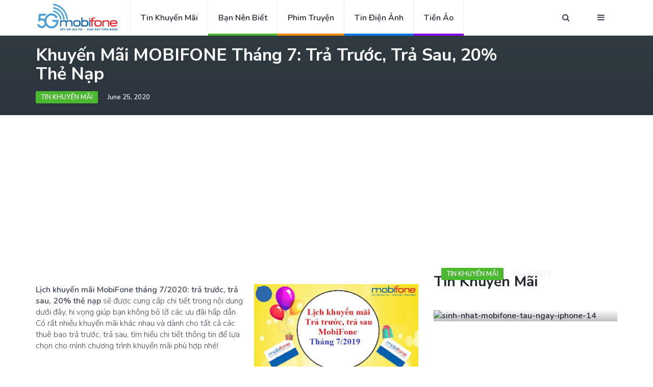

--- FILE ---
content_type: text/html; charset=utf-8
request_url: https://5gmobifone.site/khuyen-mai-mobifone-thang-7-tra-truoc-tra-sau-20-the-nap.html
body_size: 7619
content:
<!DOCTYPE html>
<html lang="en">
<head>
    <title>Khuyến Mãi MOBIFONE Tháng 7: Trả Trước, Trả Sau, 20% Thẻ Nạp</title>
    <meta name="description" content="Lịch khuyến m&atilde;i MobiFone th&aacute;ng 7/2020: trả trước, trả sau, 20% thẻ nạp&nbsp;sẽ được&nbsp;cung cấp chi tiết trong nội dung dưới đ&acirc;y, hi vọng gi&uacute;p bạn kh&ocirc;ng bỏ lỡ c&aacute;c ưu đ&">    <meta name="keywords" content="khuyến mãi, khuyến mãi tháng 7, khuyến mãi thuê bao trả trươc, khuyến mãi thuê bao trả sau, 20% the nạp, thông tin khuyến mãi tháng 7">
<meta property="og:type" content="website">
<meta name="robots" content="index,follow,noodp" />
<meta name="Search Engines" content="www.altaVista.com, www.aol.com, www.infoseek.com, www.excite.com, www.hotbot.com, www.lycos.com, www.magellan.com, www.looksmart.com, www.cnet.com, www.voila.com, www.google.fr, www.google.com, www.google.com.vn, www.yahoo.fr, www.yahoo.com, www.alltheweb.com, www.msn.com, www.netscape.com, www.nomade.com">
<meta http-equiv="pragma" content="no-cache"/>
<meta http-equiv="expires" content="0"/>
<meta content="INDEX, FOLLOW" name="GOOGLEBOT"/>
<meta content="INDEX, FOLLOW" name="yahooBOT"/>
<meta property="og:title" content="Khuyến Mãi MOBIFONE Tháng 7: Trả Trước, Trả Sau, 20% Thẻ Nạp">
<meta property="og:description" content="Lịch khuyến m&atilde;i MobiFone th&aacute;ng 7/2020: trả trước, trả sau, 20% thẻ nạp&nbsp;sẽ được&nbsp;cung cấp chi tiết trong nội dung dưới đ&acirc;y, hi vọng gi&uacute;p bạn kh&ocirc;ng bỏ lỡ c&aacute;c ưu đ&atilde;i hấp dẫn. C&oacute; rất nhiều khuyến m&atilde;i kh&aacute;c nhau v&agrave; d&agrav">
<meta property="og:keywords" content="khuyến mãi, khuyến mãi tháng 7, khuyến mãi thuê bao trả trươc, khuyến mãi thuê bao trả sau, 20% the nạp, thông tin khuyến mãi tháng 7">
<meta property="og:url" content="https://5gmobifone.site/khuyen-mai-mobifone-thang-7-tra-truoc-tra-sau-20-the-nap.html">
<meta property="og:image" content="https://1.bp.blogspot.com/-hdwk8G8FqXE/XvQRIUrScLI/AAAAAAAALFc/dH_2LXSluFk7MBRuIEc8jJv-JeHjNQ_XACK4BGAsYHg/s320/khuyen-mai-mobifone-0.jpg">
<meta property="og:type" content="website">
<link rel="image_src" href="https://1.bp.blogspot.com/-hdwk8G8FqXE/XvQRIUrScLI/AAAAAAAALFc/dH_2LXSluFk7MBRuIEc8jJv-JeHjNQ_XACK4BGAsYHg/s320/khuyen-mai-mobifone-0.jpg" />
<link rel="canonical" href="https://5gmobifone.site/khuyen-mai-mobifone-thang-7-tra-truoc-tra-sau-20-the-nap.html" />    <meta charset="UTF-8"/>    
    <meta property="og:site_name" content="5gmobifone.site" />
    <meta property="og:locale" content="vi_VN" /> 
    <meta name="rating" content="All"/>
    <meta name="viewport" content="width=device-width, initial-scale=1">
    <meta http-equiv="X-UA-Compatible" content="IE=edge">
    <meta name="google-site-verification" content="_NgYoSVmp4q5xMG-3wcqsXTSRuy71qTQl_VFxOo8Nw0" />
    <link rel="icon" type="image/png" href="/favicon.ico?v2"/>
	<link href="https://fonts.googleapis.com/css?family=Nunito+Sans:700%7CNunito:300,600" rel="stylesheet"> 
	<link type="text/css" rel="stylesheet" href="https://5gmobifone.site/wp-includes/css/bootstrap.min.css?v3"/>
	<link rel="stylesheet" href="https://5gmobifone.site/wp-includes/css/font-awesome.min.css?v3">
	<link type="text/css" rel="stylesheet" href="https://5gmobifone.site/wp-includes/css/5gmobifone.css?v=1c2432"/>
	<script type='application/ld+json'>{"@context":"http:\/\/schema.org","@type":"WebSite","@id":"#website","url":"https:\/\/www.5gmobifone.site\/","name":"5gmobifone.site","potentialAction":{"@type":"SearchAction","target":"https:\/\/www.5gmobifone.site\/s?={search_term_string}","query-input":"required name=search_term_string"}}</script>
	<script async src="https://pagead2.googlesyndication.com/pagead/js/adsbygoogle.js"></script>
	<script>
		 (adsbygoogle = window.adsbygoogle || []).push({
			  google_ad_client: "ca-pub-9774033616766401",
			  enable_page_level_ads: true
		 });
	</script>
</head>
<body>
	<!-- Header -->
	<header id="header">
		<!-- Nav -->
		<div id="nav">
				<!-- Main Nav -->
				<div id="nav-fixed">
					<div class="container">
						<!-- logo -->
						<div class="nav-logo">
							<a href="/" class="logo"><img src="/5gmobifone.png?v1" alt=""></a>
						</div>
						<!-- /logo -->

						<!-- nav -->
						<ul class="nav-menu nav navbar-nav">
							<li class="cat-0"><a href="/cat/tin-khuyen-mai">Tin khuyến mãi</a></li>
							<li class="cat-1"><a href="/cat/ban-nen-biet">Bạn nên biết</a></li>
							<!--li class="menu"><a href="#">Giải Trí</a>
                                	<ul>
		                                <li class="cmenu"><a href="/category/phim-truyen">Phim Truyện</a></li>
		                                <li class="cmenu"><a href="/category/tin-dien-anh">Tin Điện Ảnh</a></li>
		                            </ul>
                                </li-->
							<li class="cat-2"><a href="/cat/phim-truyen">Phim truyện</a></li>
							<li class="cat-3"><a href="/cat/tin-dien-anh">Tin điện ảnh</a></li>
							<li class="cat-4"><a href="/cat/tien-ao">Tiền ảo</a></li>
						</ul>
						<!-- /nav -->
						<!-- search & aside toggle -->
						<div class="nav-btns">
							<button class="search-btn"><i class="fa fa-search"></i></button>
								<div class="search-form">
									<form action="javascript:MakeSearch();" class="search-input" >
										<input id="search" class="search-input" type="text" name="search" placeholder="Enter Your Search ...">
										<button class="search-close"><i class="fa fa-times"></i></button>
									</form>
								</div>
							<button class="aside-btn"><i class="fa fa-bars"></i></button>
						</div>
						<!-- /search & aside toggle -->
					</div>
				</div>
				<!-- /Main Nav -->

				<!-- Aside Nav -->
				<div id="nav-aside">
					<!-- nav -->
					<div class="section-row">
						<ul class="nav-aside-menu">
							<li><a href="/cat/tin-khuyen-mai">Tin khuyến mãi</a></li>
							<li><a href="/cat/ban-nen-biet">Bạn nên biết</a></li>
							<li><a href="/cat/phim-truyen">Phim truyện</a></li>
							<li><a href="/cat/tin-dien-anh">Tin điện ảnh</a></li>
							<li><a href="/cat/tien-ao">Tiền ảo</a></li>
						</ul>
					</div>
					<!-- /nav -->

					<!-- widget posts -->
					<div class="section-row">
						<h3>Bạn cần biết</h3>
												<div class="post post-widget">
							<a class="post-img" href="https://5gmobifone.site/huong-dan-cach-dang-ky-5g-mobifone.html"><img src="https://i.pinimg.com/564x/0b/6c/4f/0b6c4f1ac174bc76571f9e9da689cb33.jpg" alt="huong-dan-cach-dang-ky-5g-mobifone"></a>
							<div class="post-body">
								<h3 class="post-title"><a href="https://5gmobifone.site/huong-dan-cach-dang-ky-5g-mobifone.html">Hướng dẫn cách đăng ký 5G Mobifone giá rẻ, ưu đãi khủng năm 2019</a></h3>
							</div>
						</div>
												<div class="post post-widget">
							<a class="post-img" href="https://5gmobifone.site/cach-dang-ky-4g-mobifone-sinh-vien.html"><img src="https://1.bp.blogspot.com/-2K6_5QMt1kw/XWSiMUX0b5I/AAAAAAAAB4c/8QYGURw-h_Igqw7XxYRNwhgE2p9Iu7ddACLcBGAs/s1600/dang-ky-4g-mobifone-sinh-vien.jpg" alt="cach-dang-ky-4g-mobifone-sinh-vien"></a>
							<div class="post-body">
								<h3 class="post-title"><a href="https://5gmobifone.site/cach-dang-ky-4g-mobifone-sinh-vien.html">Cách đăng ký 4G Mobifone Sinh Viên CHUẨN NHẤT 2019</a></h3>
							</div>
						</div>
												<div class="post post-widget">
							<a class="post-img" href="https://5gmobifone.site/cach-mua-them-dung-luong-3g-mobifone.html"><img src="https://1.bp.blogspot.com/-xJq24Pxdp3E/XWiNhfIurgI/AAAAAAAAB7I/-bLZRxTAxr8vO32abZj8E8UpToAN7_v6ACLcBGAs/s1600/cach-mua-them-luu-luong-3g-mobifone.jpg" alt="cach-mua-them-dung-luong-3g-mobifone"></a>
							<div class="post-body">
								<h3 class="post-title"><a href="https://5gmobifone.site/cach-mua-them-dung-luong-3g-mobifone.html">Cách mua thêm dung lượng 3G MobiFone</a></h3>
							</div>
						</div>
											</div>
					<!-- /widget posts -->

					<!-- social links -->
					<div class="section-row">
						<h3>Theo dõi</h3>
						<ul class="nav-aside-social">
							<li><a href="#"><i class="fa fa-facebook"></i></a></li>
							<li><a href="#"><i class="fa fa-twitter"></i></a></li>
							<li><a href="#"><i class="fa fa-pinterest"></i></a></li>
						</ul>
					</div>
					<!-- /social links -->

					<!-- aside nav close -->
					<button class="nav-aside-close"><i class="fa fa-times"></i></button>
					<!-- /aside nav close -->
				</div>
				<!-- Aside Nav -->
			</div>
			<!-- /Nav -->			
			<!-- Page Header -->
			<div id="post-header" class="page-header">
				<div class="background-img" style="background: #313b42;"></div>
				<div class="container">
					<div class="row">
						<div class="col-md-10">
							<h1>Khuyến Mãi MOBIFONE Tháng 7: Trả Trước, Trả Sau, 20% Thẻ Nạp</h1>							<div class="post-meta">
								<a class="post-category cat-1" href="https://5gmobifone.site/cat/tin-khuyen-mai">Tin Khuyến Mãi</a>
								<span class="post-date">June 25, 2020</span>
							</div>
						</div>
					</div>
				</div>
			</div>
			<!-- /Page Header -->
		</header>
		<!-- /Header -->
		<div class="container">
			<div class="row ads">
								<script async src="https://pagead2.googlesyndication.com/pagead/js/adsbygoogle.js"></script>
					<!-- headerads -->
					<ins class="adsbygoogle"
					     style="display:block"
					     data-ad-client="ca-pub-9774033616766401"
					     data-ad-slot="4899237224"
					     data-ad-format="auto"
					     data-full-width-responsive="true"></ins>
				<script>
					     (adsbygoogle = window.adsbygoogle || []).push({});
				</script>			</div>
		</div>
		<!-- section -->
		<div class="section">
			<!-- container -->
			<div class="container">
				<!-- row -->
				<div class="row">
					<!-- Post content -->
					<div class="col-md-8">
						<div class="section-row">	
							<div class="main-post">
								<p><img src="https://1.bp.blogspot.com/-hdwk8G8FqXE/XvQRIUrScLI/AAAAAAAALFc/dH_2LXSluFk7MBRuIEc8jJv-JeHjNQ_XACK4BGAsYHg/s320/khuyen-mai-mobifone-0.jpg" alt="khuyen-mai-mobifone-thang-7-tra-truoc-tra-sau-20-the-nap" style="width:45%; padding-left: 15px;" align="right"></p>
								<p><strong>Lịch khuyến m&atilde;i MobiFone th&aacute;ng 7/2020: trả trước, trả sau, 20% thẻ nạp</strong>&nbsp;sẽ được&nbsp;cung cấp chi tiết trong nội dung dưới đ&acirc;y, hi vọng gi&uacute;p bạn kh&ocirc;ng bỏ lỡ c&aacute;c ưu đ&atilde;i hấp dẫn. C&oacute; rất nhiều khuyến m&atilde;i kh&aacute;c nhau v&agrave; d&agrave;nh cho tất cả c&aacute;c thu&ecirc; bao trả trước, trả sau, t&igrave;m hiểu chi tiết th&ocirc;ng tin để lựa chọn cho m&igrave;nh chương tr&igrave;nh khuyến m&atilde;i ph&ugrave; hợp nh&eacute;!</p>

<p><img alt="lich khuyen mai mobifone thang 7" src="https://dichvudidong.vn/wp-content/uploads/2020/06/lich-khuyen-mai-mobifone-thang-7.jpg.webp" style="height:399px; width:600px" title="lich khuyen mai mobifone thang 7 nhu the nao?" /></p>

<p><em>Lịch khuyến m&atilde;i MobiFone th&aacute;ng 7: trả trước, trả sau, 20% thẻ nạp</em></p>

<h2><strong>Lịch khuyến m&atilde;i MobiFone th&aacute;ng 7: trả trước, trả sau, 20% thẻ nạp</strong></h2>

<p>Trong th&aacute;ng 7, MobiFone triển khai nhiều chương tr&igrave;nh khuyến m&atilde;i như: H&ograve;a mạng mới trả trước, trả sau, 20% thẻ nạp. Mỗi khuyến m&atilde;i sẽ c&oacute; c&aacute;c quy định tham gia v&agrave; ưu đ&atilde;i ri&ecirc;ng. Cụ thể như sau:</p>

<h3><strong>1. Khuyến m&atilde;i MobiFone 20% thẻ nạp&nbsp;</strong></h3>

<h4><strong>a. Nội dung khuyến m&atilde;i 20% thẻ nạp to&agrave;n quốc</strong></h4>

<p><em><strong>Chương tr&igrave;nh&nbsp;Thời gian triển khai</strong></em></p>

<p><strong>Khuyến m&atilde;i nạp thẻ ng&agrave;y v&agrave;ng&nbsp; &nbsp; &nbsp; &nbsp; &nbsp; &nbsp; &nbsp; &nbsp; &nbsp; &nbsp; &nbsp; &nbsp; &nbsp; &nbsp; &nbsp; &nbsp; &nbsp; &nbsp; &nbsp; &nbsp; &nbsp; &nbsp; &nbsp; &nbsp; &nbsp; &nbsp;&nbsp; &nbsp; &nbsp; &nbsp; &nbsp;&nbsp;</strong></p>

<p>- Ng&agrave;y&nbsp;1/7/2020</p>

<p>- Ng&agrave;y&nbsp;8/7/2020</p>

<p>- Ng&agrave;y&nbsp;15/7/2020</p>

<p>- Ng&agrave;y&nbsp;22/7/2020</p>

<p>- Ng&agrave;y&nbsp;29/7/2020</p>

<p><em><strong>Nạp tiền trực tuyến</strong></em></p>

<p>- Ng&agrave;y&nbsp;31/7/2020</p>

<p>=&gt; Phạm vi &aacute;p dụng&nbsp;To&agrave;n Quốc</p>

<p><strong>Đối tượng tham gia</strong></p>

<p>- C&aacute;c thu&ecirc; bao trả trước đang hoạt động 2 chiều</p>

<p>- Thu&ecirc; bao trả trước bị chặn 1 chiều, 2 chiều nhưng vẫn trong thời gian giữ số theo quy định của nh&agrave; mạng</p>

<p><strong>Quy định nạp thẻ</strong></p>

<p>- Kh&ocirc;ng giới hạn số lượng thẻ nạp</p>

<p>- Kh&ocirc;ng bắt buộc mệnh gi&aacute; thẻ nạp</p>

<p><strong>C&aacute;c h&igrave;nh thức nạp thẻ&nbsp;</strong></p>

<p>&Aacute;p dụng cho tất cả c&aacute;c h&igrave;nh thức nạp thẻ, trừ h&igrave;nh thức chuyển tiền từ TK1 sang TK ch&iacute;nh. C&aacute;c h&igrave;nh thức bao gồm:</p>

<p>- Thẻ nạp vật l&yacute; MobiFone</p>

<p>- Nạp Online qua v&iacute; điện tử, Zalopay</p>

<p>- Bắn tiền qua sim đa năng tại cửa h&agrave;ng</p>

<h4><strong>b. Ưu đ&atilde;i nhận được trong khuyến m&atilde;i 20% thẻ nạp</strong></h4>

<p>Cộng 20% v&agrave;o t&agrave;i khoản khuyến m&atilde;i, trong đ&oacute;:</p>

<ul>
	<li><strong>10%</strong>&nbsp;thẻ nạp được v&agrave;o t&agrave;i khoản KM2T</li>
	<li><strong>10%</strong>&nbsp;thẻ nạp được v&agrave;o t&agrave;i khoản KM3T.</li>
	<li>Thời gian sử dụng trong v&ograve;ng 15 ng&agrave;y &ndash; t&iacute;nh từ thời điểm nạp thẻ th&agrave;nh c&ocirc;ng.</li>
</ul>

<p>Tiền khuyến m&atilde;i chỉ được sử dụng để li&ecirc;n lạc nội, ngoại mạng. Kh&ocirc;ng sử dụng để đăng k&yacute; c&aacute;c g&oacute;i 3G/<strong>4G MobiFone</strong>.</p>

<h3><strong>2. Khuyến m&atilde;i MobiFone h&ograve;a mạng mới trả trước, trả sau</strong></h3>

<p>Ngo&agrave;i c&aacute;c ưu đ&atilde;i d&agrave;nh cho c&aacute;c thu&ecirc; bao l&acirc;u năm th&igrave; MobiFone cũng triển khai c&aacute;c khuyến m&atilde;i d&agrave;nh cho c&aacute;c thu&ecirc; bao h&ograve;a mạng mới. Cụ thể như sau:</p>

<h4><strong>a. Nội dung khuyến m&atilde;i MobiFone trả trước, trả sau</strong></h4>

<p><strong>Thời gian triển khai&nbsp; &nbsp; &nbsp; &nbsp;&nbsp;1/7/2020 &ndash; 31/7/2020</strong></p>

<p><strong>Phạm vi &aacute;p dụng&nbsp; &nbsp; &nbsp; &nbsp; &nbsp; &nbsp; &nbsp; &nbsp; &nbsp; &nbsp; &nbsp; To&agrave;n Quốc</strong></p>

<p><em><strong>Đối tượng tham gia&nbsp;</strong></em></p>

<p><strong>Trả trước&nbsp; &nbsp; &nbsp; &nbsp; &nbsp; &nbsp; &nbsp; &nbsp;</strong></p>

<p><strong>-&nbsp;</strong>Kh&aacute;ch h&agrave;ng c&oacute; nhu cầu h&ograve;a mạng mới trả trước MobiFone</p>

<p><strong>Trả sau&nbsp; &nbsp; &nbsp; &nbsp; &nbsp; &nbsp; &nbsp; &nbsp; &nbsp; &nbsp; &nbsp; &nbsp; &nbsp; &nbsp; &nbsp; &nbsp;</strong></p>

<p>- Kh&aacute;ch h&agrave;ng c&oacute; nhu cầu h&ograve;a mạng mới trả sau MobiFone.</p>

<p>- Thu&ecirc; bao trả trước chuyển sang trả sau.</p>

<p><strong>Thủ tục h&ograve;a mạng</strong></p>

<p>- Tu&acirc;n thủ theo c&aacute;c thủ tục h&ograve;a mạng trả trước, trả sau của MobiFone</p>

<h4><strong>b. Ưu đ&atilde;i khi tham gia h&ograve;a mạng mới MobiFone</strong></h4>

<p>T&ugrave;y theo h&igrave;nh thức h&ograve;a mạng trả trước hoặc trả sau sẽ c&oacute; mức ưu đ&atilde;i được cộng kh&aacute;c nhau.</p>

<p><em><strong>Ưu đ&atilde;i được cộng&nbsp;</strong></em></p>

<p><strong>Trả trước</strong></p>

<p>- Khuyến m&atilde;i 20% thẻ nạp cho 5 lần nạp thẻ đầu ti&ecirc;n trong c&aacute;c ng&agrave;y:<strong>&nbsp;&nbsp;1, 8, 15, 22, 29/7/2020</strong></p>

<p>- Đăng k&yacute; c&aacute;c g&oacute;i khuyến m&atilde;i gọi, 3G, 4G MobiFone khủng như:&nbsp;<strong>C120 MobiFone</strong>, C120N, D90, C50N..</p>

<p>- Tặng tiền, nghe được tặng tiền h&agrave;ng th&aacute;ng</p>

<p>=&gt;Tr&ecirc;n đ&acirc;y l&agrave; th&ocirc;ng tin chi tiết về chương tr&igrave;nh&nbsp;<strong>khuyến m&atilde;i MobiFone th&aacute;ng 7 2020: h&ograve;a mạng mới, 20% thẻ nạp</strong>, ch&uacute;c bạn c&oacute; th&ecirc;m nhiều niềm vui trong qu&aacute; tr&igrave;nh sử dụng dịch vụ của nh&agrave; mạng.</p>
							</div>
							<div class="entry-tags">
								<i class="fa fa-tags"></i> Từ khoá: <a href='https://5gmobifone.site/tag/20%-the-nạp' class='tag'> 20% the nạp</a>, <a href='https://5gmobifone.site/tag/khuyến-mãi-thuê-bao-trả-sau' class='tag'> khuyến mãi thuê bao trả sau</a>, <a href='https://5gmobifone.site/tag/khuyến-mãi-thuê-bao-trả-trươc' class='tag'> khuyến mãi thuê bao trả trươc</a>, <a href='https://5gmobifone.site/tag/khuyến-mãi-tháng-7' class='tag'> khuyến mãi tháng 7</a>, <a href='https://5gmobifone.site/tag/thông-tin-khuyến-mãi-tháng-7' class='tag'> thông tin khuyến mãi tháng 7</a>, <a href='https://5gmobifone.site/tag/khuyến-mãi' class='tag'>khuyến mãi</a>							</div>
							<div class="post-shares sticky-shares"> SHARE:
								<a target="_blank" href="https://www.facebook.com/sharer/sharer.php?u=https://5gmobifone.site/khuyen-mai-mobifone-thang-7-tra-truoc-tra-sau-20-the-nap.html" class="share-facebook"><i class="fa fa-facebook"></i></a>
								<a target="_blank" href="https://twitter.com/intent/tweet?url=https://5gmobifone.site/khuyen-mai-mobifone-thang-7-tra-truoc-tra-sau-20-the-nap.html" class="share-twitter"><i class="fa fa-twitter"></i></a>
								<a target="_blank" href="https://pinterest.com/pin/create/button/?url=https://5gmobifone.site/khuyen-mai-mobifone-thang-7-tra-truoc-tra-sau-20-the-nap.html" class="share-pinterest"><i class="fa fa-pinterest"></i></a>
								<a target="_blank" href="https://www.linkedin.com/sharing/share-offsite/?url=https://5gmobifone.site/khuyen-mai-mobifone-thang-7-tra-truoc-tra-sau-20-the-nap.html" class="share-linkedin"><i class="fa fa-linkedin"></i></a>
								<a target="_blank" href="#"><i class="fa fa-envelope"></i></a>
							</div>
						</div>
						
						<!-- ad -->
						<div class="section-row text-center">
							<a href="#" style="display: inline-block;margin: auto;">
								<img class="img-responsive" src="https://5gmobifone.site/wp-includes/img/ad-2.jpg" alt="">
							</a>
						</div>
						<!-- ad -->
						
						
						<div class="section-title">
							<h4>Bài viết liên quan</h4>
						</div>
						<!-- post -->
								
							<div class="col-md-6">
								<div class="post">	
									<a class="post-img" href="https://5gmobifone.site/mobifone-tang-them-den-60-data-4g-tu-16-4-16-5-2023.html"><img src="https://5gmobifone.vn/wp-content/uploads/2019/01/dang-ky-goi-cuoc-miu-mobifone.jpg" alt=""></a>
									<div class="post-body">
										<div class="post-meta">
											<a href="https://5gmobifone.site/mobifone-tang-them-den-60-data-4g-tu-16-4-16-5-2023.html">Mobifone tặng thêm đến 60% data 4G từ 16/4 – 16/5/2023</a>
										</div>
									</div>
								</div>
							</div>
								
							<div class="col-md-6">
								<div class="post">	
									<a class="post-img" href="https://5gmobifone.site/sinh-nhat-mobifone-tau-ngay-iphone-14.html"><img src="https://api.mobifone.vn/images/notifications/1682482827216_26.04-Mobifone-X-apple.jpg" alt=""></a>
									<div class="post-body">
										<div class="post-meta">
											<a href="https://5gmobifone.site/sinh-nhat-mobifone-tau-ngay-iphone-14.html">Sinh nhật MobiFone – Tậu ngay iPhone 14</a>
										</div>
									</div>
								</div>
							</div>
													<!-- /post -->
					</div>
					<!-- /Post content -->
					<div class="col-md-4">
	                    						<!-- post widget -->
						<div class="aside-widget">
							<div class="section-title">
								<h2>Tin Khuyến Mãi</h2>
							</div>
								
							<div class="post post-thumb">
								<a class="post-img" href="https://5gmobifone.site/sinh-nhat-mobifone-tau-ngay-iphone-14.html"><img src="https://api.mobifone.vn/images/notifications/1682482827216_26.04-Mobifone-X-apple.jpg" alt="sinh-nhat-mobifone-tau-ngay-iphone-14"></a>
								<div class="post-body">
									<div class="post-meta">
										<a class="post-category cat-1" href="https://5gmobifone.site/cat/tin-khuyen-mai">Tin Khuyến Mãi</a>
									<span class="post-date">May 6, 2023</span>
									</div>
									<h3 class="post-title"><a href="https://5gmobifone.site/sinh-nhat-mobifone-tau-ngay-iphone-14.html">Sinh nhật MobiFone – Tậu ngay iPhone 14</a></h3>
								</div>
							</div>
													</div>
						<!-- /post widget -->
	                    <!-- ad -->
						<div class="aside-widget text-center">
														<script async src="https://pagead2.googlesyndication.com/pagead/js/adsbygoogle.js"></script>
							<!-- sitebarads -->
							<ins class="adsbygoogle"
							     style="display:block"
							     data-ad-client="ca-pub-9774033616766401"
							     data-ad-slot="4856549786"
							     data-ad-format="auto"
							     data-full-width-responsive="true"></ins>
							<script>
							     (adsbygoogle = window.adsbygoogle || []).push({});
							</script>						</div>
						<!-- /ad -->
						<!-- post widget -->
						<div class="aside-widget">
							<div class="section-title">
								<h2>Xem nhiều</h2>
							</div>
								
							<div class="post post-widget">
								<a class="post-img" href="https://5gmobifone.site/lat-mat-6-doanh-thu-phong-ve-vuot-200-ty-dong.html"><img src="https://cdn.baoquocte.vn/stores/news_dataimages/2023/052023/08/08/lat-mat-6-doanh-thu-phong-ve-vuot-200-ty-dong-20230508080143.jpg?rt=20230508080144" alt="lat-mat-6-doanh-thu-phong-ve-vuot-200-ty-dong"></a>
								<div class="post-body">
									<h3 class="post-title"><a href="https://5gmobifone.site/lat-mat-6-doanh-thu-phong-ve-vuot-200-ty-dong.html">Lật mặt 6: Doanh thu phòng vé vượt 200 tỷ đồng</a></h3>
								</div>
							</div>
								
							<div class="post post-widget">
								<a class="post-img" href="https://5gmobifone.site/lat-mat-6-dong-tien-lam-bien-chat-tinh-ban.html"><img src="https://i1-giaitri.vnecdn.net/2023/04/28/lat-mat-6-1-5721-1682694898.jpg?w=680&h=0&q=100&dpr=1&fit=crop&s=c-bTQsAlBmh1fZ1qdYODkw" alt="lat-mat-6-dong-tien-lam-bien-chat-tinh-ban"></a>
								<div class="post-body">
									<h3 class="post-title"><a href="https://5gmobifone.site/lat-mat-6-dong-tien-lam-bien-chat-tinh-ban.html">'Lật mặt 6' - đồng tiền làm biến chất tình bạn</a></h3>
								</div>
							</div>
								
							<div class="post post-widget">
								<a class="post-img" href="https://5gmobifone.site/love-again-phim-dien-anh-dau-tien-cua-celine-dion.html"><img src="https://i.rada.vn/data/image/2023/04/20/Love-Again-1.jpg" alt="love-again-phim-dien-anh-dau-tien-cua-celine-dion"></a>
								<div class="post-body">
									<h3 class="post-title"><a href="https://5gmobifone.site/love-again-phim-dien-anh-dau-tien-cua-celine-dion.html">Love Again - Phim điện ảnh đầu tiên của Celine Dion</a></h3>
								</div>
							</div>
								
							<div class="post post-widget">
								<a class="post-img" href="https://5gmobifone.site/top-8-phim-cuc-hay-tren-vieo.html"><img src="https://bazaarvietnam.vn/wp-content/uploads/2023/02/harper-bazaar-phim-cua-thai-hoa-8.jpg" alt="top-8-phim-cuc-hay-tren-vieo"></a>
								<div class="post-body">
									<h3 class="post-title"><a href="https://5gmobifone.site/top-8-phim-cuc-hay-tren-vieo.html">Top 8 phim cực hay trên VieO</a></h3>
								</div>
							</div>
								
							<div class="post post-widget">
								<a class="post-img" href="https://5gmobifone.site/top-bom-tan-ra-rapthang-5-2023.html"><img src="https://cdn.baoquocte.vn/stores/news_dataimages/2023/012023/12/21/10-phim-ra-rap-thang-12023-bung-no-bom-tan-chao-nam-moi-20230112214113.jpg?rt=20230112214114" alt="top-bom-tan-ra-rapthang-5-2023"></a>
								<div class="post-body">
									<h3 class="post-title"><a href="https://5gmobifone.site/top-bom-tan-ra-rapthang-5-2023.html">TOP BOM TẤN RA RẠPTHÁNG 5/2023</a></h3>
								</div>
							</div>
								
							<div class="post post-widget">
								<a class="post-img" href="https://5gmobifone.site/cach-dang-ky-goi-cuoc-5g-mobifone-gia-re-uu-dai-khung-nhat-2023.html"><img src="https://5gmobifone.vn/wp-content/uploads/2019/11/goi-cuoc-5g-mobifone.png" alt="cach-dang-ky-goi-cuoc-5g-mobifone-gia-re-uu-dai-khung-nhat-2023"></a>
								<div class="post-body">
									<h3 class="post-title"><a href="https://5gmobifone.site/cach-dang-ky-goi-cuoc-5g-mobifone-gia-re-uu-dai-khung-nhat-2023.html">Cách đăng ký gói cước 5G Mobifone giá rẻ ưu đãi khủng nhất 2023</a></h3>
								</div>
							</div>
													</div>
						<!-- /post widget -->	                    					</div>
				</div>
				<!-- /row -->
			</div>
			<!-- /container -->
		</div>
		<!-- /section -->
		<!-- Footer -->
		<footer id="footer">
			<!-- container -->
			<div class="container">
				<!-- row -->
				<div class="row">
					<div class="col-md-5">
						<div class="footer-widget">
							<div class="footer-logo">
								<a href="/" class="logo"><img style="width: auto;max-height: 88px;" src="/5gmobifone.png?v1" alt=""></a>
							</div>
							<ul class="footer-nav">
								<li><a href="#">Privacy Policy</a></li>
								<li><a href="#">Advertisement</a></li>
							</ul>
							<div class="footer-copyright">
								<span>&copy;
Copyright &copy;<script>document.write(new Date().getFullYear());</script> All rights reserved</span>
							</div>
						</div>
					</div>

					<div class="col-md-4">
						<div class="row">
							<div class="col-md-6">
								<div class="footer-widget">
									<h4 class="footer-title">About Us</h4>
									<ul class="footer-links">
										<li><a href="/about.html">About Us</a></li>
										<li><a href="#">Join Us</a></li>
										<li><a href="#">Contacts</a></li>
									</ul>
								</div>
							</div>
							<div class="col-md-6">
								<div class="footer-widget">
									<h5 class="footer-title">Catagories</h5>
									<ul class="footer-links">
										<li><a href="/">5G Mobifone</a></li>
										<li><a href="https://5gmobifone.site/tag/4G-Mobifone">4G Mobifone</a></li>
										<li><a href="https://5gmobifone.site/tag/3G-MobiFone">3G Mobifone</a></li>
									</ul>
								</div>
							</div>
						</div>
					</div>

					<div class="col-md-3">
						<div class="footer-widget">
							<h6 class="footer-title">Join our Newsletter</h6>
							<div class="footer-newsletter">
								<form>
									<input class="input" type="email" name="newsletter" placeholder="Enter your email">
									<button class="newsletter-btn"><i class="fa fa-paper-plane"></i></button>
								</form>
							</div>
							<ul class="footer-social">
								<li><a href="#"><i class="fa fa-facebook"></i></a></li>
								<li><a href="#"><i class="fa fa-twitter"></i></a></li>
								<li><a href="#"><i class="fa fa-google-plus"></i></a></li>
								<li><a href="#"><i class="fa fa-pinterest"></i></a></li>
							</ul>
						</div>
					</div>

				</div>
				<!-- /row -->
			</div>
			<!-- /container -->
		</footer>
		<!-- /Footer -->
		<!-- jQuery Plugins -->
		<script src="https://5gmobifone.site/wp-includes/js/jquery.min.js"></script>
		<script src="https://5gmobifone.site/wp-includes/js/bootstrap.min.js"></script>
		<script src="https://5gmobifone.site/wp-includes/js/5gmobifone.js?v1"></script>
						<script> function MakeSearch() {
							var kw = $("#search").val();
							kw = kw.toLowerCase();
						    kw = kw.replace(/!|@|\$|%|\^|\*|\(|\)|\-|\=|\<|\>|\?|\/|,|\.|\:|\'| |\"|\&|\#|\[|\]|~/g, "+");
						    kw = kw.replace(/---/g, "+"); //replace 2- to 1-
						    kw = kw.replace(/^\-+|\-+$/g, ""); //remove - from first and last
							if (kw == '') alert("Vui lòng nhậ­p từ khóa !");
    else location.href = "/search/" + kw;}
						</script>
		<!-- Global site tag (gtag.js) - Google Analytics -->
		<script async src="https://www.googletagmanager.com/gtag/js?id=UA-146702849-1"></script>
		<script>
		  window.dataLayer = window.dataLayer || [];
		  function gtag(){dataLayer.push(arguments);}
		  gtag('js', new Date());
		
		  gtag('config', 'UA-146702849-1');
		</script>
	<script defer src="https://static.cloudflareinsights.com/beacon.min.js/vcd15cbe7772f49c399c6a5babf22c1241717689176015" integrity="sha512-ZpsOmlRQV6y907TI0dKBHq9Md29nnaEIPlkf84rnaERnq6zvWvPUqr2ft8M1aS28oN72PdrCzSjY4U6VaAw1EQ==" data-cf-beacon='{"version":"2024.11.0","token":"af7d8f0f72b84291a957629fd3c00994","r":1,"server_timing":{"name":{"cfCacheStatus":true,"cfEdge":true,"cfExtPri":true,"cfL4":true,"cfOrigin":true,"cfSpeedBrain":true},"location_startswith":null}}' crossorigin="anonymous"></script>
</body>
</html>

--- FILE ---
content_type: text/html; charset=utf-8
request_url: https://www.google.com/recaptcha/api2/aframe
body_size: 267
content:
<!DOCTYPE HTML><html><head><meta http-equiv="content-type" content="text/html; charset=UTF-8"></head><body><script nonce="jgyRJxIJCs4vt8cWwLhfOg">/** Anti-fraud and anti-abuse applications only. See google.com/recaptcha */ try{var clients={'sodar':'https://pagead2.googlesyndication.com/pagead/sodar?'};window.addEventListener("message",function(a){try{if(a.source===window.parent){var b=JSON.parse(a.data);var c=clients[b['id']];if(c){var d=document.createElement('img');d.src=c+b['params']+'&rc='+(localStorage.getItem("rc::a")?sessionStorage.getItem("rc::b"):"");window.document.body.appendChild(d);sessionStorage.setItem("rc::e",parseInt(sessionStorage.getItem("rc::e")||0)+1);localStorage.setItem("rc::h",'1768973494434');}}}catch(b){}});window.parent.postMessage("_grecaptcha_ready", "*");}catch(b){}</script></body></html>

--- FILE ---
content_type: text/css
request_url: https://5gmobifone.site/wp-includes/css/5gmobifone.css?v=1c2432
body_size: 47
content:
@import 'style.css?v1c1252';@media only screen and (min-width:1404px){.grid-item img{height:260px}}@media only screen and (max-width:1403px){.grid-item img{height:260px}}@media only screen and (max-width:1240px){.grid-item img{height:230px}}@media only screen and (max-width:1100px){.grid-item img{height:230px}}@media only screen and (max-width:1024px){.grid-item img{height:225px}}@media only screen and (max-width:980px){.grid-item img{height:320px}}@media only screen and (max-width:955px){.grid-item img{height:355px}}@media only screen and (max-width:880px){.grid-item img{height:355px}}@media only screen and (max-width:800px){.grid-item img{height:320px}}@media only screen and (max-width:780px){.grid-item img{height:350px}}@media only screen and (max-width:768px){.grid-item img{height:550px}}@media only screen and (max-width:740px){.grid-item img{height:530px}}@media only screen and (max-width:720px){.grid-item img{height:480px}}@media only screen and (max-width:640px){.grid-item img{height:450px}}@media only screen and (max-width:620px){.grid-item img{height:320px}}@media only screen and (max-width:600px){.grid-item img{height:400px}}@media only screen and (max-width:568px){.grid-item img{height:320px}}@media only screen and (max-width:563px){.grid-item img{height:320px}}@media only screen and (max-width:549px){.grid-item img{height:345px}}@media only screen and (max-width:534px){.grid-item img{height:320px}}@media only screen and (max-width:480px){.grid-item img{height:260px}}@media only screen and (max-width:360px){.grid-item img{height:230px}}@media only screen and (max-width:338px){.grid-item img{height:215px}}@media only screen and (max-width:330px){.grid-item img{height:320px}}@media only screen and (max-width:320px){.grid-item img{height:170px}}

--- FILE ---
content_type: text/css
request_url: https://5gmobifone.site/wp-includes/css/style.css?v1c1252
body_size: 3311
content:
/* 
Template Name: WebMag Html Template

Author: yaminncco

Colors:
	Body : #3d455c
	Headers : #212631
	Primary : #212631 #4BB92F #ff8700 #0078ff #8d00ff
	Dark : #212631
	Grey : #eceef2 #a7b3c6 #fbfbfd

Fonts: Nunito & Nunito-Sans

Table OF Contents
------------------------------------
GENERAL
NAVIGATION
HEADER
POST
POST PAGE
ASIDE
FOOTER
RESPONSIVE
------------------------------------*/
/*=========================================================
	GENERAL
===========================================================*/
/*----------------------------*\
	typography
\*----------------------------*/
 body {
     font-family: 'Nunito', sans-serif;
     font-size: 16px;
     font-weight: 300;
     color: #3d455c;
     margin: 0;
     padding: 0;
     overflow-x: hidden;
}
 h1, h2, h3, h4, h5, h6 {
     font-family: 'Nunito Sans', sans-serif;
     font-weight: 700;
     color: #212631;
     margin: 0px 0px 15px;
}
 h1 {
     font-size: 34px;
}
 h2 {
     font-size: 28px;
}
 h3 {
     font-size: 23px;
}
 h4 {
     font-size: 16px;
}
 a {
     font-weight: 600;
     color: #212631;
     text-decoration: none;
}
 a:hover, a:focus{
     color: #212631;
     text-decoration: underline;
     outline: none;
}
 p {
     margin: 0px 0px 20px;
}
 ul,ol{
     margin: 0;
     padding: 0;
     list-style: none 
}
 ul.list-style, ol.list-style {
     padding-left: 15px;
     margin-bottom: 10px;
}
 ul.list-style {
     list-style-type: disc;
}
 ol.list-style {
     list-style-type: decimal;
}
 blockquote.blockquote {
     position:relative;
     border-left:0;
     font-weight:600;
     margin-bottom:10px;
	 padding: 20px;
}
 blockquote.blockquote:before {
     content: "``";
     font-family: 'Nunito Sans', sans-serif;
     display: block;
     position: absolute;
     left: -5px;
     top: 5px;
     font-size: 240px;
     line-height: 200px;
     color: #eceef2;
     letter-spacing: -30px;
     z-index: -2;
}
 figure.figure-img {
     margin-bottom:20px;
}
 figure.figure-img figcaption {
     padding-top:5px;
     font-size: 13px;
     font-weight:600;
}
img {
    width: 100%;
}
 .input {
     height: 40px;
     border: 2px solid #eceef2;
     width: 100%;
     padding: 0px 15px;
     -webkit-transition: 0.2s border;
     transition: 0.2s border;
}
 .input:focus {
     border-color: #3d455c;
}
 textarea.input {
     height: 90px;
     padding: 15px;
}
 .primary-button {
     padding: 9px 45px;
     border: none;
     background-color: #212631;
     font-weight: 600;
     text-transform: uppercase;
     font-size: 13px;
     color: #fff;
     -webkit-transition: 0.2s opacity;
     transition: 0.2s opacity;
}
 .primary-button:hover,.primary-button:focus {
     color: #fff;
     opacity: 0.9;
}
 .section {
     padding-top: 15px;
}
 .section.section-grey {
     background-color: #fbfbfd;
     border-bottom: 1px solid #eceef2;
     border-top: 1px solid #eceef2;
}
 .section .section-title {
     margin-bottom: 40px;
}
 .section .section-title h2 {
     text-transform: capitalize;
     font-size: 28px;
}
 .section-row {
     margin-bottom:40px;
}
.section-row a {
	color: #337ab7;
}
.ads {
	    padding-top: 15px;
}
/*=========================================================
	NAVIGATION
===========================================================*/
 #nav {
     height: 70px;
}
 #nav:after {
     content: "";
     position: fixed;
     left: 0;
     right: 0;
     bottom: 0;
     top: 0;
     background-color: rgba(33, 38, 49, 0.5);
     z-index: 90;
     opacity: 0;
     visibility: hidden;
     -webkit-transition: 0.2s all;
     transition: 0.2s all;
}
 #nav.shadow-active:after {
     opacity: 1;
     visibility: visible;
}
 #nav-fixed {
     position: fixed;
     left: 0;
     right: 0;
     top: 0;
     z-index: 90;
     background-color: #FFF;
     -webkit-box-shadow: 0px -1px 0px 0px #eceef2 inset;
     box-shadow: 0px -1px 0px 0px #eceef2 inset;
}
 #nav-fixed.slide-down {
     -webkit-animation: slide-down 0.3s;
     animation: slide-down 0.3s;
}
 #nav-fixed.slide-up {
     -webkit-animation: slide-up 0.3s;
     animation: slide-up 0.3s;
     -webkit-animation-fill-mode: forwards;
     animation-fill-mode: forwards;
}
 @-webkit-keyframes slide-down {
     from {
         -webkit-transform:translateY(-100%);
         transform:translateY(-100%);
    }
     to {
         -webkit-transform:translateY(0%);
         transform:translateY(0%);
    }
}
 @keyframes slide-down {
     from {
         -webkit-transform:translateY(-100%);
         transform:translateY(-100%);
    }
     to {
         -webkit-transform:translateY(0%);
         transform:translateY(0%);
    }
}
 @-webkit-keyframes slide-up {
     from {
         -webkit-transform:translateY(0%);
         transform:translateY(0%);
    }
     to {
         -webkit-transform:translateY(-100%);
         transform:translateY(-100%);
    }
}
 @keyframes slide-up {
     from {
         -webkit-transform:translateY(0%);
         transform:translateY(0%);
    }
     to {
         -webkit-transform:translateY(-100%);
         transform:translateY(-100%);
    }
}
 #nav .container {
     position: relative;
}
/*----------------------------*\
	logo
\*----------------------------*/
 .nav-logo {
     float:left;
}
 .nav-logo .logo {
     line-height: 66px;
     display:inline-block;
}
 .nav-logo .logo > img {
     width: auto;
     max-height: 66px;
}
/*----------------------------*\
	menu
\*----------------------------*/
 .nav-menu {
     margin-left: 20px;
}
 .nav-menu li a {
     position: relative;
     padding: 25px 20px;
     text-transform: capitalize;
     -webkit-box-shadow: -1px 0px 0px 0px #eceef2 inset;
     box-shadow: -1px 0px 0px 0px #eceef2 inset;
     -webkit-transition: 0.2s color;
     transition: 0.2s color;
}
 .nav-menu li:first-child a {
     border-left: 1px solid #eceef2;
}
 .nav-menu li a:after {
     content: '';
     position: absolute;
     left: 0;
     right: 0;
     bottom: 0px;
     width: 100%;
     height: 4px;
     -webkit-transition: 0.2s width;
     transition: 0.2s width;
}
 .nav-menu li.cat-1 a:after {
     background-color: #4BB92F;
}
 .nav-menu li.cat-2 a:after {
     background-color: #ff8700;
}
 .nav-menu li.cat-3 a:after {
     background-color: #0078ff;
}
 .nav-menu li.cat-4 a:after {
     background-color: #8d00ff;
}
 .nav-menu li a:hover, .nav-menu li a:focus {
     background-color: transparent;
     text-decoration: none;
}
 .nav-menu li.cat-1 a:hover, .nav-menu li.cat-1 a:focus {
     color: #4BB92F;
}
 .nav-menu li.cat-2 a:hover, .nav-menu li.cat-2 a:focus {
     color: #ff8700;
}
 .nav-menu li.cat-3 a:hover, .nav-menu li.cat-3 a:focus {
     color: #0078ff;
}
 .nav-menu li.cat-4 a:hover, .nav-menu li.cat-4 a:focus {
     color: #8d00ff;
}
/*----------------------------*\
	search
\*----------------------------*/
 .nav-btns {
     float:right;
}
 .nav-btns > button {
     padding: 25px 25px;
     border: none;
     line-height: 20px;
     background: transparent;
}
 .nav-btns .search-form {
     position: absolute;
     left: 0;
     right: 0;
     top: 0;
     bottom: 0px;
     padding: 0px 15px;
     opacity: 0;
     visibility: hidden;
     -webkit-transition: 0.3s all;
     transition: 0.3s all;
}
 .nav-btns .search-form.active {
     opacity: 1;
     visibility: visible;
}
 .nav-btns .search-form .search-input {
     height: 100%;
     width: 100%;
     border: none;
     background: #FFF;
     padding: 0 0 0 15px;
     font-weight: 600;
}
 .nav-btns .search-form .search-close {
     position: absolute;
     top: 50%;
     right: 15px;
     -webkit-transform: translateY(-50%);
     -ms-transform: translateY(-50%);
     transform: translateY(-50%);
     border: none;
     background: transparent;
     line-height: 20px;
     color: #212631;
     font-size: 22px;
     padding: 0;
}
/*----------------------------*\
	nav aside
\*----------------------------*/
 #nav-aside {
     position: fixed;
     right: 0;
     top: 0;
     bottom: 0;
     background-color: #fff;
     max-width: 360px;
     width: 100%;
     padding: 80px 20px;
     overflow-y: scroll;
     z-index: 99;
     -webkit-transform: translateX(100%);
     -ms-transform: translateX(100%);
     transform: translateX(100%);
     -webkit-transition: 0.3s all;
     transition: 0.3s all;
}
 #nav-aside.active {
     -webkit-transform: translateX(0%);
     -ms-transform: translateX(0%);
     transform: translateX(0%);
}
 .nav-aside-menu li a {
     font-family: 'Nunito Sans', sans-serif;
     font-weight:700;
     font-size:23px;
}
 .nav-aside-social li {
     display: inline-block;
}
 .nav-aside-social li > a {
     display: block;
     width: 30px;
     height: 30px;
     line-height: 30px;
     text-align: center;
     background-color: #212631;
     color: #FFF;
     border-radius: 2px;
     margin-right: 5px;
     -webkit-transition: 0.2s opacity;
     transition: 0.2s opacity;
}
 .nav-aside-social li > a:hover, .nav-aside-social li > a:focus {
     opacity: 0.9;
}
 .nav-aside-close {
     position: absolute;
     top: 0px;
     right: 0px;
     height: 70px;
     width: 70px;
     line-height: 70px;
     text-align: center;
     background-color: transparent;
     color: #212631;
     border: none;
     font-size: 22px;
     border-radius: 50%;
     padding: 0;
}
/*=========================================================
	HEADER
===========================================================*/
 .page-header {
     position: relative;
     margin: 0;
	 padding-top: 10px;
     padding-bottom: 10px;
     background-color: #fbfbfd;
     border-bottom: 2px solid #F4f4f9;
}
 .page-header .background-img {
     position: absolute;
     top: 0;
     left: 0;
     right: 0;
     bottom: 0;
     background-position: center;
     background-size: cover;
}
 .page-header .background-img:after {
     content: '';
     position: absolute;
     top: 0;
     left: 0;
     right: 0;
     bottom: 0;
     background-image: -webkit-gradient(linear, left bottom, left top, from(rgba(33, 38, 49, 0.3)), to(transparent));
     background-image: linear-gradient(to top, rgba(33, 38, 49, 0.3) 0%, transparent 100%);
}
 #post-header.page-header {
     padding-top: 20px;
}
 .page-header h1 {
     text-transform: capitalize;
     margin-bottom: 0px;
}
 #post-header.page-header h1 {
     color: #FFF;
}
 .page-header .post-meta {
     margin: 15px 0px;
}
 .page-header .post-meta .post-date {
     color: #eceef2;
}
 .page-header .page-header-breadcrumb {
     margin: 15px 0px;
}
 .page-header .page-header-breadcrumb li {
     display: inline-block;
}
 .page-header .page-header-breadcrumb li, .page-header .page-header-breadcrumb li a {
     font-size: 13px;
     text-transform: capitalize;
     color: #a7b3c6;
}
 .page-header .page-header-breadcrumb li a {
     -webkit-transition: 0.2s color;
     transition: 0.2s color;
}
 .page-header .page-header-breadcrumb li a:hover, .page-header .page-header-breadcrumb li a:focus {
     color: #0b0f28;
     text-decoration: none;
}
 .page-header .page-header-breadcrumb li + li:before {
     content: '/';
     display: inline-block;
     margin: 0px 10px;
}
/*=========================================================
	POST
===========================================================*/
/*----------------------------*\
	post
\*----------------------------*/
 .post {
     margin-bottom: 40px;
}
 .post .post-img {
     display: block;
     -webkit-transition: 0.2s opacity;
     transition: 0.2s opacity;
}
 .post .post-img:hover, .post .post-img:focus {
     opacity: 0.9;
}
 .post .post-img > img {
     width: 100%;
}
 .post .post-meta {
     margin-top: 15px;
     margin-bottom: 15px;
}
 .post-meta .post-category {
     font-size: 13px;
     text-transform: uppercase;
     padding: 3px 10px;
     font-weight: 600;
     border-radius: 2px;
     margin-right: 15px;
     color: #FFF;
     background-color: #212631;
     -webkit-transition: 0.2s opacity;
     transition: 0.2s opacity;
}
 .post-meta .post-category:hover, .post-meta .post-category:focus {
     text-decoration: none;
     opacity: 0.9;
}
 .post-meta .post-category.cat-1 {
     background-color: #4BB92F;
}
 .post-meta .post-category.cat-2 {
     background-color: #ff8700;
}
 .post-meta .post-category.cat-3 {
     background-color: #8d00ff;
}
 .post-meta .post-category.cat-4 {
     background-color: #0078ff;
}
 .post-meta .post-date {
     font-size: 13px;
     font-weight: 600;
}
 .post .post-title {
     font-size: 18px;
     margin-bottom: 0px;
}
 .post-tags li {
     display:inline-block;
     margin-right:3px;
     margin-bottom:5px;
}
 .post-tags li a {
     display:block;
     color:#fff;
     background-color: #212631;
     padding:3px 10px;
     font-weight:600;
     border-radius:2px;
     -webkit-transition:0.2s opacity;
     transition:0.2s opacity;
}
/*----------------------------*\
	post thumb
\*----------------------------*/
 .post.post-thumb {
     position: relative;
}
 .post.post-thumb .post-img:after {
     content: '';
     position: absolute;
     left: 0;
     right: 0;
     bottom: 0;
     top: 0;
     background: -webkit-gradient(linear, left bottom, left top, from(rgba(33, 38, 49, 0.3)), to(transparent));
     background: linear-gradient(to top, rgba(33, 38, 49, 0.3) 0%, transparent 100%);
}
 .post.post-thumb .post-body {
     position: absolute;
     bottom: 0px;
     padding: 20px 15px;
}
 .post.post-thumb .post-meta .post-date {
     color: #eceef2;
}
 .post.post-thumb .post-title {
     font-size: 22px;
}
 .post.post-thumb .post-title > a {
     color: #FFF;
}
/*----------------------------*\
	post widget
\*----------------------------*/
 .post.post-widget:after {
     content: '';
     display: block;
     clear: both;
}
 .post.post-widget .post-img {
     width: 90px;
     float: left;
     margin-right: 15px;
}
 .post.post-widget .post-img img {
     width: 100%;
}
 .post.post-widget .post-title {
     font-size: 18px;
}
/*----------------------------*\
	post row
\*----------------------------*/
 .post.post-row:after {
     content: '';
     display: block;
     clear: both;
}
 .post.post-row .post-img {
     width: 40%;
     float: left;
}
 .post.post-row .post-body {
     margin-left: calc(40% + 30px);
}
 .post.post-row .post-meta {
     margin-top: 0px;
}
 .post.post-row .post-title {
     margin-bottom: 15px;
}
/*=========================================================
	POST PAGE
===========================================================*/
 .sticky-container {
     position: relative;
     padding-left: 80px;
}
 .sticky-container .sticky-shares {
     position: absolute;
     top: 0;
     left: 0;
}
 .sticky-shares a {
     display: inline-block;
     margin-bottom: 10px;
     width: 40px;
     height: 40px;
     line-height: 40px;
     text-align: center;
     border-radius: 50%;
     background-color: #fbfbfd;
     color: #a7b3c6;
     border: 1px solid #eceef2;
     -webkit-transition: 0.2s all;
     transition: 0.2s all;
}
 .sticky-shares a:hover {
     -webkit-transform: scale(1.3);
     -ms-transform: scale(1.3);
     transform: scale(1.3);
}
 .sticky-shares a.share-facebook:hover {
     color: #3b5998;
     border-color: #3b5998;
}
 .sticky-shares a.share-twitter:hover {
     color: #55acee;
     border-color: #55acee;
}
 .sticky-shares a.share-google-plus:hover {
     color: #dd4b39;
     border-color: #dd4b39;
}
 .sticky-shares a.share-pinterest:hover {
     color: #ff0000;
     border-color: #ff0000;
}
 .sticky-shares a.share-linkedin:hover {
     color: #007bb5;
     border-color: #007bb5;
}
/*----------------------------*\
	author
\*----------------------------*/
 .post-author .media .media-left {
     padding-right: 40px;
}
 .post-author .media .media-left .media-object {
     width:120px;
     border-radius: 50%;
}
 .post-author .author-social {
     margin-top:15px;
}
 .post-author .author-social li {
     display: inline-block;
     margin-right: 5px;
}
 .post-author .author-social li > a {
     display: block;
     width: 30px;
     height: 30px;
     line-height: 30px;
     text-align: center;
     background-color: #a7b3c6;
     color: #FFF;
     border-radius: 2px;
     -webkit-transition: 0.2s opacity;
     transition: 0.2s opacity;
}
 .post-author .author-social li > a:hover, .post-author .author-social li > a:focus {
     color: #FFF;
     opacity: 0.9;
}
/*----------------------------*\
	comments
\*----------------------------*/
 .post-comments .media {
     padding-top: 15px;
     border-top: 1px solid #eceef2;
}
 .post-comments .media:nth-child(1) {
     padding-top: 0px;
     border-top: none;
}
 .post-comments .media .media-left {
     padding-right: 15px;
}
 .post-comments .media .media-left .media-object {
     width:70px;
     border-radius: 50%;
}
 .post-comments .media .media-body .media-heading h4 {
     text-transform: capitalize;
}
 .post-comments .media .media-body .media-heading .time {
     font-size: 13px;
     margin-right: 15px;
     color: #a7b3c6;
}
 .post-comments .media .media-body .media-heading .reply {
     font-size: 13px;
     color: #a7b3c6;
     -webkit-transition: 0.2s color;
     transition: 0.2s color;
}
 .post-comments .media .media-body .media-heading .reply:hover, .post-comments .media .media-body .media-heading .reply:focus {
     color: #212631;
     text-decoration: none;
}
/*=========================================================
	Aside
===========================================================*/
 .aside-widget {
     margin-bottom: 40px;
}
/*----------------------------*\
	category
\*----------------------------*/
 .category-widget ul li {
     display:block;
     padding-bottom: 10px;
     border-bottom: 1px solid #eceef2;
}
 .category-widget ul li + li {
     margin-top:10px;
}
 .category-widget ul li > a {
     display:block;
     -webkit-transition:0.2s color;
     transition:0.2s color;
}
 .category-widget ul li > a > span {
     float:right;
     color:#fff;
     background-color: #212631;
     padding:0px 5px;
     font-weight:600;
     border-radius:2px;
}
 .category-widget ul li > a.cat-1 > span {
     background-color: #4BB92F;
}
 .category-widget ul li > a.cat-2 > span {
     background-color: #ff8700;
}
 .category-widget ul li > a.cat-3 > span {
     background-color: #8d00ff;
}
 .category-widget ul li > a.cat-4 > span {
     background-color: #0078ff;
}
 .category-widget ul li > a:hover, .category-widget ul li > a:focus {
     text-decoration:none;
}
 .category-widget ul li > a.cat-1:hover, .category-widget ul li > a.cat-1:focus {
     color: #4BB92F;
}
 .category-widget ul li > a.cat-2:hover, .category-widget ul li > a.cat-2:focus {
     color: #ff8700;
}
 .category-widget ul li > a.cat-3:hover, .category-widget ul li > a.cat-3:focus {
     color: #0078ff;
}
 .category-widget ul li > a.cat-4:hover, .category-widget ul li > a.cat-4:focus {
     color: #8d00ff;
}
/*----------------------------*\
	tags
\*----------------------------*/
 .tags-widget ul li {
     display:inline-block;
     margin-right:3px;
     margin-bottom:5px;
}
 .tags-widget ul li a {
     display:block;
     color:#fff;
     background-color: #212631;
     padding:3px 10px;
     font-weight:600;
     border-radius:2px;
     -webkit-transition:0.2s opacity;
     transition:0.2s opacity;
}
 .tags-widget ul li a:hover, .tags-widget ul li a:focus {
     opacity:0.9;
     color:#fff;
     text-decoration:none;
}
/*----------------------------*\
	archive
\*----------------------------*/
 .archive-widget ul li {
     display:block;
     padding-bottom: 10px;
     border-bottom: 1px solid #eceef2;
}
 .archive-widget ul li + li {
     margin-top:10px;
}
 .archive-widget ul li > a {
     display:block;
}
/*=========================================================
	FOOTER
===========================================================*/
 #footer {
     padding-bottom: 15px;
     margin-top: 15px;
}
 #footer .container {
     padding-top: 30px;
     border-top: 1px solid #F4f4f9;
}
 .footer-widget {
     margin-bottom: 30px;
}
 .footer-widget .footer-title {
     margin-bottom: 30px;
     text-transform: capitalize;
     font-size: 18px;
}
 .footer-widget a {
     color: #a7b3c6;
     -webkit-transition: 0.2s color;
     transition: 0.2s color;
}
 .footer-widget a:hover, .footer-widget a:focus {
     text-decoration: none;
     color: #212631;
}
 .footer-logo {
     margin-bottom: 30px;
}
 .footer-nav li {
     display: inline-block;
     margin-right: 15px;
}
 .footer-links li + li {
     margin-top: 5px;
}
 .footer-copyright {
     margin-top: 20px;
     color: #a7b3c6;
     font-size: 13px;
}
 .footer-newsletter form {
     position: relative;
}
 .footer-newsletter form > input.input {
     padding-right: 55px;
}
 .footer-newsletter form > .newsletter-btn {
     position: absolute;
     top: 0;
     right: 0;
     height: 40px;
     line-height: 40px;
     width: 40px;
     text-align: center;
     color: #a7b3c6;
     background: transparent;
     border: none;
     border-radius: 0px 2px 2px 0px;
     -webkit-transition: 0.2s opacity;
     transition: 0.2s opacity;
}
 .footer-newsletter form > .newsletter-btn:hover {
     opacity: 0.9;
}
 .footer-social {
     margin-top: 20px;
}
 .footer-social li {
     display: inline-block;
     margin-right: 5px;
}
 .footer-social li > a {
     display: block;
     width: 30px;
     height: 30px;
     line-height: 30px;
     text-align: center;
     background-color: #a7b3c6;
     color: #FFF;
     border-radius: 2px;
     -webkit-transition: 0.2s opacity;
     transition: 0.2s opacity;
}
 .footer-social li > a:hover, .footer-social li > a:focus {
     color: #FFF;
     opacity: 0.9;
}
/*=========================================================
	RESPONSIVE
===========================================================*/
 @media only screen and (max-width: 991px) {
     #nav .nav-menu {
         display: none;
    }
}
 @media only screen and (max-width: 767px) {
	 .page-header h1 {
		 font-size: 28px;
	}
     .post.post-row .post-img {
         width: 100%;
         float: none;
    }
     .post.post-row .post-body {
         margin-left: 0px;
    }
     .post.post-row .post-meta {
         margin-top: 15px;
    }
     .post.post-row .post-body p {
         display:none;
    }
}
